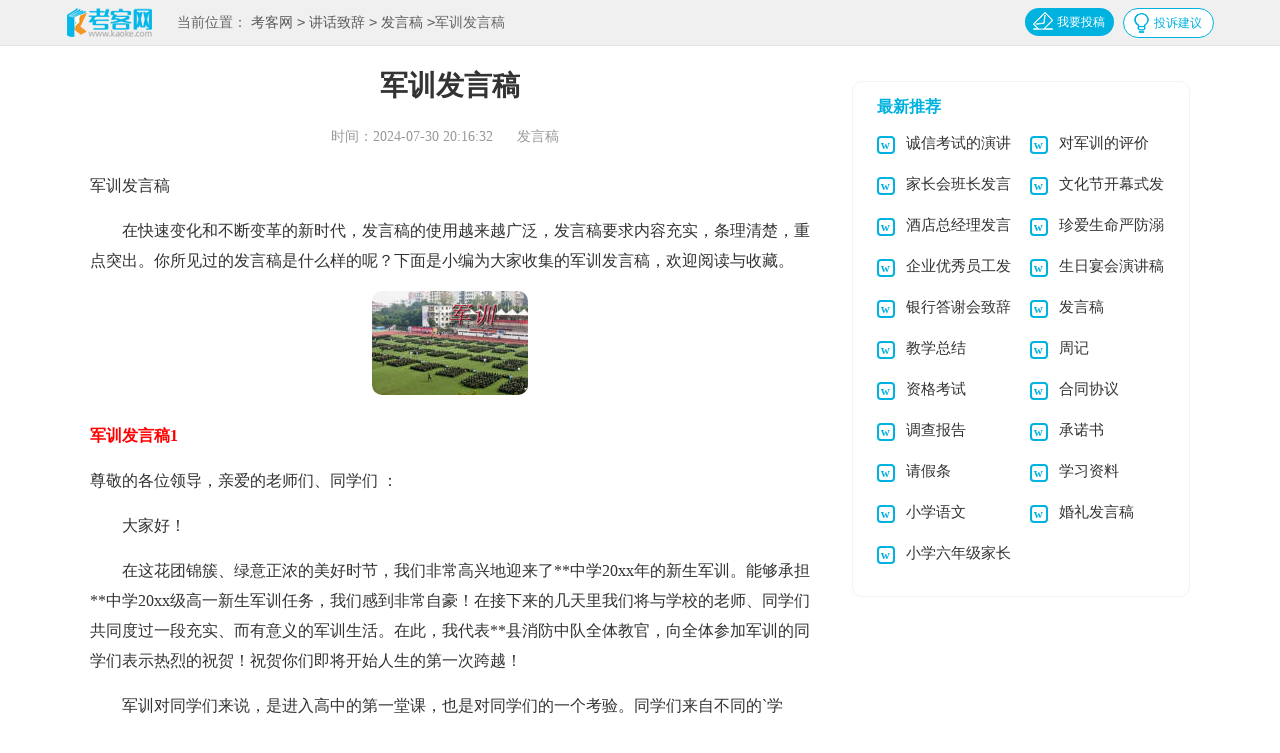

--- FILE ---
content_type: text/html
request_url: https://www.kaoke.com/jianghua/fayangao/267594.html
body_size: 25344
content:
<!DOCTYPE html>
<html>
<head>
    <meta charset="gb2312">
    <meta name="viewport" content="width=device-width, initial-scale=1.0, maximum-scale=1.0, user-scalable=no;"/>
    <meta name="apple-mobile-web-app-capable" content="yes"/>
    <meta name="format-detection" content="telephone=no">
    <title>军训发言稿</title>
    <meta name="keywords" content="军训发言稿">
    <meta name="description" content="在快速变化和不断变革的新时代，发言稿的使用越来越广泛，发言稿要求内容充实，条理清楚，重点突出。你所见过的发言稿是什么样的呢？下面是小编为大家收集的军训发言稿，欢迎阅读与收藏。军训发言稿1尊敬的各位领导">
    <link rel="stylesheet" href="https://www.kaoke.com/static/css/article.css">
    <!--[if IE]>
    <link rel="stylesheet" href="https://www.kaoke.com/static/css/article.ie.css">
    <![endif]-->
    <script type="text/javascript">
        var D=new Date(),RAND_STR=D.getUTCFullYear()+"_"+D.getUTCMonth()+"_"+D.getUTCDate()+"_"+(Math.floor(D.getUTCHours()/3));
        if ((navigator.userAgent.match(/(phone|pad|pod|mobile|ios|android|BlackBerry|MQQBrowser|JUC|Fennec|wOSBrowser|BrowserNG|WebOS|symbian|transcoder)/i))) {
            document.write('<script type="text/javascript" src="/static/js/m.js?' + RAND_STR + '"><\/script>');
        } else {
            document.write('<script type="text/javascript" src="/static/js/p.js?' + RAND_STR + '"><\/script>');
        }
    </script>
</head>
<body>
<script type="text/javascript">s("header");</script>
<div class="kk_header">
<div class="kk_header_box">
    <a href="https://www.kaoke.com/" class="logo" title="考客网"></a>
    <div class="sidebar">当前位置：<a href='https://www.kaoke.com/' title='考客网'>考客网</a><code>></code><a href='https://www.kaoke.com/jianghua/' title='讲话致辞'>讲话致辞</a><code>></code><a href='https://www.kaoke.com/jianghua/fayangao/' title='发言稿'>发言稿</a><code>></code>军训发言稿</div>
    <div class="rougao">
        <a target="_blank" href="https://www.kaoke.com/contact.html" class="jianyi" title="投诉建议">投诉建议</a>
        <a target="_blank" href="https://www.kaoke.com/usr/login.html" class="tg" title="我要投稿">我要投稿</a>
    </div>
</div>
</div>
<div class="main">
    <div class="main-left">
        <div class="article">
            <script type="text/javascript">s("title_top");</script>
            <h1 class="title">军训发言稿</h1>
            <div class="info">
                <span class="time">时间：2024-07-30 20:16:32 </span>
                <span class="sm_after_time"></span>
                <span class="source"><a target="_blank" href="https://www.kaoke.com/jianghua/fayangao/" title="发言稿">发言稿</a></span>
                <span class="source"></span>
            </div>
            <script type="text/javascript">s("content_top");</script>
            <div class="content">
                <div class="excellent_articles_box">
                    <ul>
                        
                        <li class="excellent_articles_row">
                            <a target="_blank" title="新生军训发言稿" href="https://www.ruiwen.com/word/xinshengjunxunfayangao.html">
                                <em></em>
                                <span class="excellent_title">新生军训发言稿</span>
                                <span class="excellent_star">推荐度：<i></i></span>
                            </a></li>
                        

                        <li class="excellent_articles_row">
                            <a target="_blank" title="军训教官发言稿" href="https://www.unjs.com/youwen/junxunjiaoguanfayangao.html">
                                <em></em>
                                <span class="excellent_title">军训教官发言稿</span>
                                <span class="excellent_star">推荐度：<i></i></span>
                            </a></li>
                        

                        <li class="excellent_articles_row">
                            <a target="_blank" title="军训教官发言稿" href="https://www.cnrencai.com/wenshu/junxunjiaoguanfayangao.html">
                                <em></em>
                                <span class="excellent_title">军训教官发言稿</span>
                                <span class="excellent_star">推荐度：<i></i></span>
                            </a></li>
                        

                        <li class="excellent_articles_row">
                            <a target="_blank" title="军训教官发言稿" href="https://www.ruiwen.com/word/junxunjiaoguanfayangao.html">
                                <em></em>
                                <span class="excellent_title">军训教官发言稿</span>
                                <span class="excellent_star">推荐度：<i></i></span>
                            </a></li>
                        

                        <li class="excellent_articles_row">
                            <a target="_blank" title="军训教官发言稿" href="https://www.ruiwen.com/word/junxunjiaoguanfayangao6dje.html">
                                <em></em>
                                <span class="excellent_title">军训教官发言稿</span>
                                <span class="excellent_star">推荐度：<i></i></span>
                            </a></li>
                        

                        <li class="excellent_articles_title">相关推荐</li>
                    </ul>
                </div>
                <p>军训发言稿</p>
                <p>　　在快速变化和不断变革的新时代，发言稿的使用越来越广泛，发言稿要求内容充实，条理清楚，重点突出。你所见过的发言稿是什么样的呢？下面是小编为大家收集的军训发言稿，欢迎阅读与收藏。</p><p style="text-align: center;"><img loading="lazy" src="/pic/00/lm4618.jpg" alt="军训发言稿"/></p>
<h2>军训发言稿1</h2>
<p>尊敬的各位领导，亲爱的老师们、同学们 ：</p><p>　　大家好！</p><p>　　在这花团锦簇、绿意正浓的美好时节，我们非常高兴地迎来了**中学20xx年的新生军训。能够承担**中学20xx级高一新生军训任务，我们感到非常自豪！在接下来的几天里我们将与学校的老师、同学们共同度过一段充实、而有意义的军训生活。在此，我代表**县消防中队全体教官，向全体参加军训的同学们表示热烈的祝贺！祝贺你们即将开始人生的第一次跨越！</p><p>　　军训对同学们来说，是进入高中的第一堂课，也是对同学们的一个考验。同学们来自不同的`学校、来自不同的地方，但自从穿上绿军装的时候，就已经把自己的人生追求与祖国的命运紧紧地连在了一起，因为我们肩负起了共同的神圣的历史使命——保卫祖国，振兴中华。既然选择了军训，我们就应该勇敢地锤炼自己、不畏艰难、磨炼坚强的意志。</p><p>　　同学们，军训很苦，苦的让人不愿意坚持，但军训又很甜，它可以增强我们的体魄，升华我们的情感，提升我们的思想境界，为此我对同学们提出三点要求：</p><p>　　一、要求同学们要把自己当作一名真正的军人，严格要求自己，继承和发扬不怕苦、不怕累，艰苦奋斗的精神，克服困难，努力拼搏，圆满完成军训任务。</p><p>　　二、希望同学们在接下来的军训当中，学会关心集体，关爱他人，建立深厚的战友情，同学情，增强班级荣誉感。</p><p>　　三、希望同学们每天训练后要认真总结，及时深化心灵深处的精神力量，使之成为将来生活、学习和工作所需的宝贵财富。</p><p>　　同时，我们教官也要一切从自我做起，以良好的军人形象带领大家，以过硬的军事本领引导大家，让同学们通过这次军训有所启迪，提高政治思想觉悟，增强集体主义精神和组织纪律观念，磨炼意志，培养吃苦耐劳的精神，增强国防观念。我们要认真履行一名教官应尽的职责，发扬不怕苦、不怕累的精神，以身作则，给同学们做好榜样，并让大家掌握一定的军事知识和技能、养成雷厉风行的军人作风和高尚的道德情操。</p><p>　　最后，希望同学们在军训过程中，以实际行动交出自己学习过程中的第一份满意的答卷，以崭新的精神面貌去迎接繁忙而又充满激情的下一阶段的学习和生活！</p><p>　　最后祝**中学2**级新生学习进步，学业有成！预祝军训圆满成功！</p><h2>军训发言稿2</h2>
<p>尊敬的领导、教官、老师、同学们：</p><p>　　大家好！</p><p>　　我是XXx班的XXx。短暂的十五天军训生活即将结束，请允许我代表全体同学向冒高温、战酷暑，悉心指导我们的全体教官们表示崇高的敬意，谢谢你们！同时感谢学院给我们这次军训的机会！</p><p>　　十五天的军训生活，既苦又累，但更多的是欢乐和生命的体验，学到从课本大学不到的知识。我们的.脸晒黑了，人瘦了，但精神饱满了，而且我们集合迅速，纪律严明，动作规范了，身体强壮了。</p><p>　　说句心里话，军训很苦很累。从学站军姿到队列队形的训练，一次训练下来，我们的两条腿除了有酸疼、酥麻的感觉外，几乎没有任何其它感觉了，记得训练的第一天晚上，同学们还是叫苦连天，可第二天清早，却又一个个精神奕奕地站在了训练场上。是啊，这点苦，这点累又怎么能遮掩得了我们对军旅生活的好奇心呢？</p><p>　　这十五天的军训生活，使我们领悟了很多的道理。领悟到听懂与会做是两回事，要会做，必须要反复揣摩，不断练习。认识到纪律是成功的保证。认识到坚持方能成功，认识到团结协作、互帮互学是搞好一个集体的重要保证。这些道理的领悟，不仅对我们初中三年的学习生活，也对我们今后整个人生，都有着举足轻重的作用。</p><p>　　通过这十五天的军训生活，也使我们新同学初步了解了新环境，较快地完成了由小学生到初中生的转变，初步了解了学校老师的学识和风采。</p><p>　　“一周军训，走好三年”，今后我们要更加努力学习，不辜负学校领导和老师们对我们的期望。最后，让我们再次以热烈的掌声对领导、教官、老师们表示衷心的感谢和崇高的敬意！我的发言完毕，谢谢大家！</p><h2>军训发言稿3</h2>
<p>尊敬的各位领导、教官，敬爱的老师们、亲爱的同学们：</p><p>　　大家好！</p><p>　　在这丰收的金秋时节，我们怀着美好的憧憬和渴望，来到了诗意、人文的东方红中学。紧张、愉快的学习生活即将开始，我们首先迎来充满了新奇与挑战的军训生活。和每位同学一样，我们仰望军人，渴望有健康的体魄和良好的心理素质，渴望有锻炼克服困难的勇气和决心。</p><p>　　“宝剑锋从磨砺出，梅花香自苦寒来”。虽然军训期间艰苦是必不可少的，但是却能培养我们的爱国精神，增强国防理念。，赋予我们坚强的意志和顽强拼搏的精神，使我们在严峻的.考验中走向新的成功。</p><p>　　在未来几天的军训生活中，我们一定会做到，听从指挥，磨炼意志，克服困难。挑战自我。圆满完成每一项任务，并把从军训中获得的吃苦精神，组织观念带到日后的学习和生活中去。</p><p>　　最后，请允许我代表全体学员预祝本次军训取得圆满成功！</p><p>　　谢谢大家！</p><h2>军训发言稿4</h2>
<p>　　今天是我们军训的第四天了。这次军训是一次很好地磨练意志和锻炼身体的机会。我深深地体会到要真是做一名合格的军人是多么的不容易我们不光要有坚定的信念，还要有勇气和斗志，雷厉风行的作风和英勇的气概。这次入学教育虽然很苦也很累，但是它促使我们在方方面得到了提高，让我们端正了思想，树立了不怕苦、不怕累的人生观。磨练了我们的意志力与忍耐力，使我们稚嫩的思想变成熟。弱不禁风得更加强壮。</p><p>　　很快我们就要在新的环境下学习和生活了。中学时人生中的一个转折点，才问了才能步步登高。因此，我们必须要打好一个坚实的基础。中学和小学有着不同的教育模式和方法。小学是带领式学习。而中学则是自力式学习。科目的增多，难度的加大，无疑是摆在我们面前的实际困难。而怎样去克服这些困难，很自然的我们就结和军训给我们带来的感悟；军人是勇猛无畏的，是冲锋献阵果敢顽强的。我们要向他们学习，勇于挑战自我，勤奋好学，奋勇争先。面对学习上的各种困难和压力，我们要用军人的作风和意志去面对。百战成勇士，苦练才能出精兵。我们要刻苦学习，不要被困难吓倒，拿破仑曾说过：“最困难的时候也就是我们离成功不远的'时候。”我们要看到光明，要看到希望。常言道：“有志者事竟成”我们要通过自身的努力，发扬锲而不舍，奋发图强的精神。不断开阔思路，虚心向人请教，树雄心立壮志勇克难关。</p><p>　　在这个竞争激烈的时代里，在这个需要人才的时代里，只有刻苦学习才是唯一的出路，才可以融入时代的潮流。</p><p style="text-align: right;">　　北京市第五十中学 初一：贾思媛</p><h2>军训发言稿5</h2>
<p>各位学长评委，同学：</p><p>　　大家晚上好！</p><p>　　今天我要演讲的题目是《向前对正.》。</p><p>　　军训已经过去，可时常在我的耳边回想起教官的那句：“向前对正！”</p><p>　　对于军训，我有太多太多的感想，多到几乎不能用文字表达。 有人说军训是酸甜苦辣的结合；也有人说，军训是对身体的折磨。而我想说：军训就是一块磨刀石，而我们，就是待磨得刀，军训之后，我相信，每一把刀都会更加锋利，更加闪闪发亮。正如临行前妈妈告诉我的:“如果你能把军训挺过去了，那我相信，再大的困难你也能克服！。”</p><p>　　军训教会我的太多太多，比如怎么去珍惜，怎么去尊重，怎么去生活，更重要的是，怎么去坚持！</p><p>　　在军训中，我们坐着的时候，我们通常想躺着，而站着的时候，有通常想坐着，可当单脚站立时，我们又渴望双脚着地了。可我们为什么不学会知足一点呢？在站着的时候，想想单脚站着时的痛苦，那么站着不就变舒服了？而坐着的时候，为什么不想想站着时候的累？那样比起来，坐着岂不就是享受了？所以，只要我们学会珍惜现在的，就会更轻松快乐，而这些都是军训教给我的。 我想，在军训之前，我们之中的很多人都要求过别人尊重你吧？而这个“别人”所指的，有可能是父母，老师或者朋友，可是，我们是否去想过怎样去尊重别人呢？在军训之后，我们知道，别</p><p>　　人在对你讲话的时候，你不认真听，那是对别人的不尊重，别人很严肃的处理事情的时候，而你并不严肃对待，也是对别人的一种不尊重。这种不尊重在生活中有太多太多。而更重要的并不是这个。而是军训让我们明白了，在要求别人尊重自己之前，我们必须先学会怎么去尊重别人。</p><p>　　军训磨练了我们的`意志，让我们彻底的体会到了“只要功夫深，铁杵磨成针。”就如站军姿的时候，在不舒服也不能动，再痒也不能抓，度秒如日，而当教官叫我们停的时候，我们才发现，原来自己是可以坚持的。于是，在心中暗下决心：从今天起，坚持到底，绝不偷懒！</p><p>　　同学们，虽然身体上的军训已经结束，但是我们将面临的是思四年的精神军训，直只要我们大胆向前看，向前对正，那么一切都不再是问题，一切的问题都会迎刃而解，路就在我们脚下，梦就在我们心中。今天，就让我们迎着猎猎的秋风，踏着铿锵的鼓点，勇敢的投入到我们新的军训行列中来吧！请记住，汗水过后，苦累之后，我们一定会如一只笑傲苍穹的雄鹰，振翅于曲园的碧海蓝天，青山白云！请记住~向前对正！</p><p>　　最后，预祝同学们在军训中取得好成绩，预祝我们军训工作圆满成功。</p><h2>军训发言稿6</h2>
<p>　　各位领导、教师、亲爱的同学们：</p><p>　　大家上午好!能够承担钟山县职业中学新生军训任务，我们感到非常高兴!在接下来的几天里我们将与学校的老师、同学们共同度过一段充实、而有意义的军训生活。借此机会，我代表钟山消防大队的全体官兵向全体参训同学表示热烈的祝贺。</p><p>　　同学们，开展军事训练，是学生接受国防教育的一门必修课程，是学校全面贯彻教育方针、全面实施素质教育的`一项重要举措，是增强学生体质、强化纪律观念、培养优良作风、锤练顽强意志的一贯作法。军训是锻炼毅力、磨练意志的好机会，是学习军事常识的好机会，是培养团队精神的好机会，是接受考验、超越自我的好机会。通过军训，加强组织纪律性的培养，加强锻炼，促进青少年自身健康成长，使大家能在未来激烈的竞争中立于不败之地。</p><p>　　在这里，我希望所有教官要雷厉风行，严格要求，指导传授到位，口令指挥到位，人格影响到位，要发挥人民军队的优良本色，用良好的品质，作风影响学生，圆满完成训练任务。</p><p>　　同时希望参训的学生们，以饱满的精神，昂扬的斗志，参加训练，切实在思想品质，意志能力，队列知识上有所提高，参加训练有所收获。</p><p>　　最后祝钟山县职业中学新生军训取得圆满成功。</p><p>　　谢谢!</p><h2>军训发言稿7</h2>
<p>各位参训教官、老师们、同学们：</p><p>　　今天我们在这里隆重举行新生军训结营仪式，一周来，同学们训练步伐整齐、军姿飒爽、口号响亮，展示了你们的魅力与风采，体现出你们的精神风貌。这些成绩的取得是全体参训教官严格训练的结果，在此，我代表学校向出色完成军训工作的教官致以崇高的敬意和衷心的感谢，同时向圆满完成军训任务的全体同学表示热烈地祝贺!</p><p>　　为了顺利完成这次军训任务，县武装部及部队领导高度重视，克服种种困难，对军训工作进行了周密计划，认真部署，对参训的教官严格挑选，为军训工作的顺利开展和圆满成功奠定了坚实的基础。在军训中，全体教官充分发扬了人民子弟兵的优良传统和作风，他们按照军训计划精心组织，大胆管理，严格要求，率先垂范，以饱满的政治热情，严谨细致的工作作风，一往无前的军人品质影响并带动着同学们，使同学们在潜移默化中受到了良好的教育。每天高强度的训练，使许多教官嗓子喊痛了，喊哑了，但为了保证军训的进度和质量，教官们依旧活跃在军训的运动场上，精心组织同学进行严格的训练，确保了今年军事训练的圆满成功。短短一周军训，1723位同学在军训教官的指导下，严格按部队条令条例要求进行了刻苦训练，顺利完成了军训科目，圆满完成了任务，取得军训和思想作风建设的双丰收，展现出实验中学学生崭新的精神风貌!</p><p>　　我校历来重视新生军训工作，一直把它作为新生入学的第一堂必修课，它是同学们学会合作、学会做事、学会做人、学会学习的第一步。军训不仅增强了同学们的国防知识和国防意识，培养了同学们的团队精神，也锤炼了大家吃苦耐劳、坚韧不拔的意志;军训是同学们入学后交上的第一份优秀的答卷，也是一笔前所未有、终生受益的精神财富。</p><p>　　通过军训，同学们学习和掌握了有关的.国防知识和技能，增强了国防意识。大多数同学第一次穿上了军装，真切地感受到作为军人的深刻内涵和神圣职责。通过军训，同学们大大增强了国家意识、国防意识、民族意识，增强了祖国安危在我心中，天下兴亡、匹夫有责的责任感和使命感;认识到不仅要认真学习，担负起建设祖国的重任，还要努力拼搏，肩负起保卫祖国的重任。</p><p>　　通过军训，同学们还树立了自主、自立、自强、自信观念，竞争观念，时间和效益观念，拼搏和进取观念，经受住了身体和心理的考验。军训，不仅磨练了同学们的坚强意志，也培养了同学们的良好作风。在教官的言传身教下，同学们通过自身的磨炼逐渐懂得了如何面对困难，如何克服困难，如何用坚韧不拔的意志来支配自己的行动，达到预期的目标。我们欣喜地看到：广大同学不论是在骄阳烈日下，还是在秋风细雨中，总是迈着矫健的步伐，喊着响亮的口号，在摸爬滚打、汗流浃背中锤炼自己的意志，精益求精地做好每一个动作，克服每一道难关，许多同学轻伤不下火线，坚持训练到底，在风雨中、在灼人的阳光下，锻炼出一大批优秀的“小战士”。#等同学，在训练中扭伤了脚，但他们仍然咬紧牙关，坚持训练，发扬出轻伤不下火线精神;#同学体质虚弱，但从不落后，他们都以顽强的意志战胜病痛，以军人的毅力投入到训练当中。像这样的表现在军训中随处可见，你们充分展现出我校学生良好的精神风貌。</p><p>　　同学们，一周是短暂的，一周是辛苦的，一周更是丰硕的。“阳光总在风雨后”，短短一周的军训培养了你们文明礼貌，吃苦耐劳，坚韧不拔，敢于拼搏的内在品质和外在仪表风度。同学们真正做到了“流血流汗不流泪，掉皮掉肉不掉队。”你们没有辜负学校对你们的期望。本次军训活动即将结束了，而我们全体学员的初中生活才刚刚开始，俗话说：良好的开端是成功的一半，播下良好的习惯，收获的将是美满的人生。我希望全体学员在今后的学习、生活中，要保持军训中形成和表现出的坚韧不拔的意志、坚不可摧的作风、勇往直前的英雄气概和团结互助的精神，保持高度的组织纪律性，认真学好科学文化知识，全面提高自身素质，逐步成长为祖国的栋梁、时代的骄子!</p><p>　　最后，祝教官、老师们身体健康、工作顺利，祝同学们学习进步。</p><h2>军训发言稿8</h2>
<p>各位教官、各位老师、同学们：</p><p>　　大家好！历时三天的七年级学生军体训练即将圆满结束。在这三天的军训生活中，在各位教官的严格要求下，在教育处和班主任老师的亲切关怀下，全体军训学生戒骄戒躁，克服各种困难，发扬了“特别能吃苦，特别能忍耐，特别能战斗”的军人作风，顺利完成了军训任务。在此，我谨代表学校行政和全体师生，向承担我校七年级新生军训任务的各位教官表示崇高的致意和衷心的感谢！各位教官，你们辛苦了！</p><p>　　虽然只是短短的三天军训，但各位教官严格要求自己，一丝不苟，使我校全体参训学生的精神面貌、意志品质和组织纪律性在很短的时候内有了质的提高和飞跃，达到了我们预期的目的。在操场上他们是严厉的.军人，在生活中，他们又是我们真挚的朋友，十分关心和爱护我们每一位参训学生，从思想上、生活上帮助我们每一位同学。更重要的是，从各位教官的身上，全体学生还亲身感受到了新时期最可爱的人------人民战士最可贵的品质！正如有些同学说的：自幼只知道军人伟大，崇拜军人，通过军训才知道军人的伟大来之不易，是用辛勤和汗水，甚至用鲜血，用无私的奉献换来的。正因为有了他们，我们的国防才能如此的巩固，我们的社会才拥有和平的蓝天，我们要向他们学习。</p><p>　　在短短的三天军训生活中，同学们不怕苦，不怕累，克服了个人的种种困难和问题，坚持严格、认真的训练，表现出了良好的精神面貌和意志品质，在自身的意志品质、组织纪律性和军事素质得到质的飞跃的同时，最重要的是思想和精神得到了升华！通过队列训练，同学们一方面领略了兵营的氛围，感受了军人的风采，拥有了军人的情怀，掌握了基本的军事知识和技能，另一方面也激发了爱国主义热情，增强了国防观念和组织纪律性，还锻炼了体魄、磨练了意志，增进了同学们之间的互助友爱精神，还增进了师生之间的了解和情感的沟通，较快地形成了一种积极向上的良好班风和班级凝聚力。我相信，此次军训的经历是你们终生难忘的，此次军训的收获是你们终生受用的！</p><p>　　最后，我提议让我们用热烈的掌声再次感谢各位教官几天来的辛苦而卓有成效的工作！</p><h2>军训发言稿9</h2>
<p>尊敬的部队首长、教官，学校领导、老师们、亲爱的同学们：</p><p>　　你们好！</p><p>　　我是来自高一（5）班的某某。首先，请允许我代表某某中学某某级所有受训学生，向即将与我们共度军训时光、为我们的训练付出巨大辛苦的教官们致以崇高的敬意和深深的感谢！</p><p>　　我们是带着激动、带着自豪，带着家长的殷切希某某，更是带着我们对美好理想的憧憬和渴某某，来到向往已久的某某中学就读。我们将在这片教学质量一流、教学环境幽雅的校园里生活三年。在这三年中，需要我们有健康的身体，良好的心理素质和克服各种困难的勇气和决心。学校在开学初就组织开展这次军训活动，不仅仅是为了提高我们的体质，更是为了培养我们坚忍不拔的意志、百折不挠的精神、宽广博爱的胸怀和艰苦奋斗的作风。这些优秀品质，对我们以后的学习生活乃至一生都会产生积极的影响。</p><p>　　我们作为某某中学某某级高一新生，有幸参加这次军训，是学校和部队领导以及教官、老师对我们的关心和爱护！我们深深地感到：军训，是磨炼意志的练兵场，更是充满挑战的大擂台。为了使本次军训工作能圆满成功，我们会努力做到：</p><p>　　１、服从命令，听从指挥。服从命令，是军人的天职。在军训中，我们要充分发扬“流血流汗不流泪，掉皮掉肉不掉队”的精神，无论多苦、多累，无论是风吹还是雨打，我们决不退却，一切行动听从指挥。</p><p>　　２、苦练基本功，磨炼意志。军训时间虽短，可是军人的作风，军人的意志和军人的品格是我们永远也学不完的，我们一定会珍惜这次短短的军训时间，虚心向教官们学习，苦练基本功，磨炼自己的意志，塑造自己优良的品格，为今后的学习和生活打下良好的思想基础。</p><p>　　３、巩固军训成果。军训生活虽短，但我们相信这短短的几天军训必将在我们人生的'里程中留下难以磨灭的记忆，我们一定会把军训中形成的良好习惯，学到的好思想、好作风，继续发扬下去，贯彻到我们的整个人生。</p><p>　　同学们：路，就在我们的脚下；梦，就在我们的心中。同学们，今天，就让我们迎着猎猎的秋风，踏着铿镪的鼓点，勇敢地投入到军训的行列中来吧。请记住，同学们，汗水过后，苦累过后，我们一定会如一只笑傲苍穹的雄鹰，振翅于某某中学的蓝天碧海、青山白云！</p><p>　　最后，预祝我们这次军训圆满成功！</p><h2>军训发言稿10</h2>
<p>尊敬的领导、教官、老师们、亲爱的同学们：</p><p>　　美好的小学时光似流水般悄无声息地流过，经过了一个慵懒的假期，伴随着秋风的洗礼、瓜果的飘香，我们齐聚在这里，齐聚在这个充满爱的港湾与梦想起航的地方----济宁外国语学校。</p><p>　　记得刚来报到的那一天，懵懵懂懂的我不知道将要在这里学到什么，收获到什么，踏进校门，处处感受着校园文化的气息，我不禁感到兴奋与丝丝说不出的甜蜜。在这里，遇到了和蔼可亲的老师和热情活泼的同学，使我很快忘记了陌生与不安。</p><p>　　在所有同学的期待中，军训开始了。起初，好奇的我们认为军训是有趣的，是令人向往的'，但没过多久，我们就感受到了军训所带给我们的是累和枯燥，“稍息、立正、向右看齐，1.2.3报数，”教官不厌其烦的一遍遍重复着口令，而我们也从新奇中尝到了吃苦的滋味。骄阳似火，我们面对面专注地站军姿，大颗大颗的汗珠浸满了我们的脸上、衣帽，在教官的教导与鼓励下，我们坚持了，我们用顽强的意志支撑住了；烈日炎炎，动摇着我们的信心，但一个个刚毅又端庄的面容，无疑不展现了我们克服困难的决心啊！当口渴难忍时，喝上学校为我们准备的清凉绿豆水，即使累，涌满的也是感动。因为我们明白，不经历风雨，怎能见彩虹。军训，作为初一新生的一堂必修课，就是锻炼自己、磨练自己、升华自己的一次机会！这坚持不懈的力量，为军训谱写出一曲顽强拼搏的凯歌！</p><p>　　军训在整齐的步伐中、在教官的严格要求中、在全体同学的刻苦训练中结束了，她将铭刻在我们成长的记忆中，成为我们成长中的宝贵财富。</p><p>　　通过这次军训，我们会更加严格要求自己，增强纪律性，与同学们团结合作，克服困难，铸就钢铁般的意志。我们深知，雏鹰想要搏击苍穹，就要为理想而去尝试飞翔！</p><p>　　同学们，加油吧！为着不凡的未来，让我们携起手来，绽放青春与活力，创造属于我们自己的一片新天地！</p><p>　　我的发言到此结束。谢谢！</p><h2>军训发言稿11</h2>
<p>各位领导、教官、老师、同学们：</p><p>　　大家好！</p><p>　　骄阳如火，酷暑如歌，为期10天的军训生活即将拉下帷幕。在这10天时间里，我们20xx级的新生体验了艰苦的军人生活，接受了严格的纪律教育，从队列训练到内务整理，从早晨锻炼到就餐就寝，严格的生活规范，严明的纪律训练，使同学们初步学习了解放军战士严守纪律、一切行动听指挥的优良作风。为此，我谨代表20xx级全体师生对为我校军训付出智慧与汗水的领导、教官、老师们由衷的说一声辛苦，道一声感谢！</p><p>　　作为本次军训的见证者，我最想表达我情感的是两个词汇便是：感动、感悟！</p><p>　　首先，我为66417部队领导和教官们所感动。为了支持我们把军训工作搞好，66417部队为我们选派了精兵强将作为教官。几天以来，教官们按照军训营的统一要求，严格按纲施训，尽职尽责，以坚定的政治信念、出色的组织能力、严明的组织纪律和过硬的军事素质，展示了人民子弟兵文明之师、威武之师的良好形象，教育了刚刚跨入校门的莘莘学子。在训练中，教官们言传身教，教得认真、细致、耐心，对每一个动作都一丝不苟地做好示范，不厌其烦地指导、纠正，与同学们建立了深厚的友谊和融洽的军学关系，受到了同学和老师们的称赞和爱戴，成为全体新同学学习的榜样。</p><p>　　另外我为我们学校的'领导班子所感动，为了把这一次军训搞好，学校领导精心组织策划，安排教官们的住宿，就餐，为教官们准备应急药品，而且校领导多次亲临军训现场，慰问教官、老师，他们的关注从来没有离开过我们。当然，这感动中，我们的班主任群体是不可或缺的。这次新生班共有七位班主任老师，这是一个团结的积极向上的集体，在军训期间，他们克服种种困难，从早晨到晚上、从生活到训练、从口头到心里从来没有离开过自己的学生，学生病了，最关心他们的是班主任，学生受伤了最担心最心疼他们的也是班主任，因为我们的班主任只有一个想法，既然学生来到了自己的班级里，那么作为班主任就应该给予他们父母般的关爱。</p><p>　　其实我们最为感动的是这次军训的主体，我们20xx级全体新生。这其中给我们老师、教官留下特别深刻印象的有很多，有的学生脚崴了，抹点红药水接着练，有的学生膝盖摔破了，贴块创可贴接着上，有的同学身体素质较差，有的中暑了，教官让他们休息，可他们二话不说坚持站在了队伍中，像这样在军训中严格要求自己，不怕苦不怕累的例子还有好多，我就不一一列举了，在此我想和学生们说，孩子们，古人云：“勇者不惧”。你们无惧无畏的精神感动了我。</p><p>　　此外，我更想说的是：“智者不惑”。作为一名教师，我们更注重学生的求知悟道。所以，这次军训，我更想与同学们说一说我的感悟。</p><p>　　同学们，当军训结束时，我们仔细回忆起这一次军训生活，我们应该真切地感受到：学校的领导虽然事务繁忙，但他们从来没有放松对你们成长的关注；学校的老师虽然非常的严厉，但他们却有着如同父母般的关爱；因为我们知道，这是我们的职责。既然是职责所在，修己安人，所以老师们从不抱怨，更不会懈怠。今天欢迎你们成为宣化职业技术学校的一名学生，我们将以我们的敬业与尽职，我们的勤劳与智慧，为你们的成长搭建更为宽广的舞台！</p><p>　　是的，军训结束了，我们有着太多的感动，有着太多的感悟。勇者无惧，因为我们曾经拼搏过；智者无惑，因为我们曾经思考过；行者无疆，因为我们还要为自己的成长继续努力，就让我们以军训为起点，扬帆起航！谢谢大家！</p><h2>军训发言稿12</h2>
<p>尊敬的各位领导、老师、亲爱的同学们：</p><p>　　大家好!很高兴能遇到你们，同样很高兴能和大家一起度过接下来的五天军训生活。大家都知道军训是一种特殊的教育形式，在全面推进素质教育、促进学生健康成长方面，具有其他教育不可替代的作用;也是同学们初中生活必修的一课。为了圆满完成这次军训任务，让同学们度过一个难忘的军训生活，我代表我们全体教官特表决心如下：</p><p>　　一、一切从自我做起，以良好的军人形象带领大家，以过硬的军事本领引导大家，让同学们通过这次军训有所启迪，提高政治思想觉悟，增强集体主义精神和组织纪律观念，磨炼意志，培养吃苦耐劳的精神，增强国防观念。</p><p>　　二、认真履行一名教官应尽的职责，发扬不怕苦、不怕累的精神，以身作则，给同学们做好榜样，并让大家掌握一定的.军事知识和技能、养成雷厉风行的军人作风和高尚的道德情操。</p><p>　　三、以主人翁的姿态和同学们一起，坚决执行各项规章制度，紧张有序地度过五天的军训生活。</p><p>　　四、以兄长之情关心爱护大家，尽力给大家营造良好的训练和生活氛围，想同学之所想，帮同学之所需，解同学之所难，为同学们的军训提供一切有利条件。</p><h2>军训发言稿13</h2>
<p>尊敬的教官、老师、同学们：</p><p>　　大家好！</p><p>　　为期5天的军训即将结束，在此，我代表全体同学，向各位教官、各位老师致以崇高的敬意和衷心的感谢！</p><p>　　5天的军训，我们抱怨过，我们哭过，可是，我们没有人真正的退缩，没有当逃兵，我身边有不少同学带病坚持参加军训，直到突然倒下，我们一样觉得这是我们的坚持和胜利。</p><p>　　军训确实很苦很累，但她更像一条鞭子，时刻鞭策着我们前进；军训又像一把尺子，时刻规范着我们的行为；军训更像一盆火炬，时刻照耀着我们的前方。军训，让同学们普遍增强了体质，磨练了意志，培养了团结协作的精神，形成了良好的纪律观念，增进了彼此之间的了解和沟通。</p><p>　　军训虽然结束了，但它留给我们的是永远美好的回忆，是严格的组织纪律性和不怕苦不怕累的作风，是坚强的意志和不断追求、勇往直前的精神，是强烈的爱国心和报效祖国的理想。我们一定会珍惜这次军训的经历，铭记所学到的知识和做人的道理，用心去感受军人的爱国之情，并见之于行，在今后的学习实践中，互相帮助、团结友爱，关心集体。在此，我们保证：把在军训期间养成的.良好品德和作风带到我们今后的学习中去，高标准、严要求，刻苦学习，遵纪守信，自强不息，做一名优秀的东中学子！</p><p>　　最后，我代表全体参训学生对一直关心、支持我们军训的领导和老师们表示衷心的感谢！对负责本次军训的各位教官表示深深的敬意和诚挚的谢意！谢谢大家！</p><h2>军训发言稿14</h2>
<p>　　生活在这个时代的我们，都是在温室里长大的花朵，在蜜罐里泡大的“皇帝”、“公主”，从不知道“苦”的含义。现在，我才知道，原来，我们的生活是如此幸福。但对于这一切我是从何感受到的呢？</p><p>　　八月的天气十分炎热，知了不停地在树上叫，令人烦躁。放个暑假，应该舒舒服服的呆在家里的，可偏偏进入中学大门前的'“门槛”军训又偏偏降临。</p><p>　　我们最先练习的是站军姿，抬头、挺胸、两眼平视前方，两只脚呈60度……虽然是站在树荫下训练，可还是热的满头大汗。一股股热浪不断涌来，没有丝毫的凉意，大家的衣服都被汗水浸湿了。</p><p>　　下午我们练习的是原地踏步，教官要求我们必须先踏左脚，不可以弄错，而且脚要抬高。为了让动作更标准，教官还特意用了十几分钟，让我们一个动作一个动作地练。我们长时间抬起一只脚，很难掌握平衡，同学们都东倒西歪的。</p><p>　　第一天的训练让人腰酸背疼，大家都暗自叫苦连天，一天下来一个个都面无表情。可是谁也没有放弃，第二天的军训都准时到达。</p><p>　　第二天的军训如期而至，因为昨天我们练得并不是很好，所以教官便让我们站在阳光下训练。虽说是早晨，可也热的让人透不过气来。操场上毒日的煎熬，热气不断地从地里往上透；脚跟因为不断踏步，站军姿而弄得生疼，脚板又酸又疼。我有点想打退堂鼓，但我仍撑了下来。</p><p>　　这五天的军训虽然很苦，很累，但这些哭和累，是成长的催化剂，是在磨练我们橡树一样坚挺向上，不屈不饶。正所谓人生苦短，年轻时吃点苦，受点累算什么。俗话说：不经一番寒刺骨，哪得梅花扑鼻香？军训，它教会我们今后该怎样面对人生的挫折，教会了我们一种宝贵的精神坚持！</p><h2>军训发言稿15</h2>
<p>各位教官、教师们、同学们：</p><p>　　上午好！</p><p>　　当耕耘为耕种而繁忙的时分，当耕种为收成而神往的时分，当收成为丰盈而喝彩的时分，新的一个学期便挟裹着满心的高兴悄但是至。</p><p>　　今日，咱们盛大举办益师艺术实验校园军训动员大会。首要，让我向走运走进益师校园的优异学子表明火热的欢迎！向勤劳作业的整体教职员工表明诚挚的敬意！向前来参与军训的教官们表明诚心的感谢！</p><p>　　教师、同学们，益师艺术实验校园建校十多年来，一步一个脚印，一年一个台阶，获得了令人瞩意图成果，是一年享有盛誉、当之无愧的优质校园。这儿，生气勃勃、生机盎然、师资精巧、人才济济。在这儿作业，可以大显神通、创业建功！在这儿学习，可以锋芒毕露、前程锦绣！</p><p>　　同学们，初中阶段是人生最夸姣的时期，又是人生进程中非常要害的重要阶段。要习惯初中日子，完结夸姣抱负，除了热情满怀，除了精力抖擞，咱们理应考虑芳华与人生的含义，思索职责与使命的内在，尽力让自己成为一个优异的初中学生。</p><p><strong>　　一、建立抱负，立志成才</strong></p><p>　　进入初中，你就应该从头审视自己的志趣。人生的画卷在益师打开，是一件无与伦比的美好作业。这儿充溢了才华横溢而又热情汹涌的心灵。挑选益师，就注定了不一般的人生。而这儿浸透才智的教师，这儿充溢特性的同学，这儿调和宽松的环境——仅仅为你的成功供给了或许，不要盼望能靠着“益师”的大树纳凉，你要有一颗永久向上、不甘平凡的心，做一个兢兢业业、志存高远的`人。紧记“有志者事意成”的教导，爱惜最为宝贵的芳华，在教师的指导下，建立远大的抱负，清晰斗争的方针，重视道德训练，养成杰出习气，吃苦学习，立志成才。</p><p><strong>　　二、崇尚文明，学会做人</strong></p><p>　　现代社会是崇尚调和、文明的社会，同学们应该成为崇尚文明的模范。你要知道，你便是文明的使者、益师的手刺。手刺上写着“高远的寻求”、“典雅的气质”和“高中的魂灵”。她不在乎表面的精巧，却需求用你的心灵和举动来铸成。三年的历练，假如你可以从小事做起，从本身做起，从爱卫生做起，从讲文明做起；假如你可以诚笃守信、遵纪守法、严于律己、宽以待人；假如你可以联合互助，相互协作，自强不息，寻求杰出；假如你可以学会生计日子，学会做人干事，心里强壮，表面儒雅；你将具有这张永不褪色的“益师”手刺。</p><p><strong>　　三、全面开展，打好根底</strong></p><p>　　学习是一种沉着的日子和全面的生长，而绝不只仅是啃书、做试题，也不只仅是试卷上的高分。你要学会关怀、学会感恩，学会担任社会职责，奠定杰出的道德根底；你要学着做一个长于考虑、对学习满怀爱好和决计的人，要学会协作、学会独立、学会探究，奠定坚实的学力根底；你要有质疑的情绪和科学的批评精力，做到不唯书，不唯师，奠定立异的根底；你要尽力做自己身体和心思的主人，学会健身和健心，奠定身心的根底。</p><p>　　军训便是一次培育归纳本质、前进实践才能的大好时机。咱们期望经过军训，培育学生健康的体魄、刚强的毅力、执着的寻求、知难而进的勇气和永不言败的斗志，使同学们的安排纪律观念得到加强，实践才能与思维本质得以前进，使班级的团队知道与凝集力得到了进步。因而，我期望同学们仔细上好军训每一课，为初中日子打下坚实的根底。</p><p>　　新学期、新期望。我信赖，经过全校师生的共同尽力，不断打败自己，逾越自己，掌握好每一个今日，英勇地走向明日，咱们就必定能走向成功，走向夸姣未来！</p><p>　　最终，祝教师们：作业上热情满怀，日子中夸姣永久！</p><p>　　祝同学们：身心健康，学业有成！</p><p>　　祝教官们：作业高兴，万事如意！</p><script>s("content_relate");</script><p>【军训发言稿】相关文章：</p><p><a target="_blank" href="https://www.kaoke.com/jianghua/fayangao/316243.html" title="军训发言稿">军训发言稿</a><span>11-11</span></p><p><a target="_blank" href="https://www.kaoke.com/zuowen/riji/255503.html" title="军训日记">军训日记</a><span>02-03</span></p><p><a target="_blank" href="https://www.kaoke.com/jianghua/yanjianggao/299827.html" title="新生军训校长发言稿">新生军训校长发言稿</a><span>02-26</span></p><p><a target="_blank" href="https://www.kaoke.com/jianghua/yanjianggao/316260.html" title="军训教官代表发言稿">军训教官代表发言稿</a><span>11-11</span></p><p><a target="_blank" href="https://www.kaoke.com/jianghua/yanjianggao/304861.html" title="军训开幕学生发言稿">军训开幕学生发言稿</a><span>05-26</span></p><p><a target="_blank" href="https://www.kaoke.com/zuowen/riji/310858.html" title="学生军训日记">学生军训日记</a><span>07-30</span></p><p><a target="_blank" href="https://www.kaoke.com/kaoshi/xiaoshengchu/305284.html" title="小升初军训心得">小升初军训心得</a><span>05-30</span></p><p><a target="_blank" href="https://www.kaoke.com/zuowen/riji/257288.html" title="军训日记范文">军训日记范文</a><span>02-11</span></p><p><a target="_blank" href="https://www.kaoke.com/zuowen/zhouji/248064.html" title="军训的周记">军训的周记</a><span>12-24</span></p>
            </div>
            <script type="text/javascript">s("download_bottom");</script>
        </div>
        <script type="text/javascript">s("list_wenzhangtuijian");</script>
    </div>
    <div class="main-right">
        <div class="right_fix">
            <script type="text/javascript">s("right_top");</script>
            <script type="text/javascript">s("right_mid");</script>
            <div class="kk_box">
                <div class="kk_box_t"><span>最新推荐</span></div>
                <ul>
                    <li><a href="https://www.kaoke.com/jianghua/fayangao/283354.html" target="_blank" title="诚信考试的演讲稿">诚信考试的演讲稿</a></li>
<li><a href="https://www.ruiwen.com/pingjia/8351445.html" target="_blank" title="对军训的评价">对军训的评价</a></li>
<li><a href="https://www.kaoke.com/jianghua/fayangao/267792.html" target="_blank" title="家长会班长发言稿">家长会班长发言稿</a></li>
<li><a href="https://www.kaoke.com/jianghua/fayangao/307543.html" target="_blank" title="文化节开幕式发言稿">文化节开幕式发言稿</a></li>
<li><a href="https://www.kaoke.com/jianghua/fayangao/311272.html" target="_blank" title="酒店总经理发言稿">酒店总经理发言稿</a></li>
<li><a href="https://www.kaoke.com/jianghua/fayangao/291614.html" target="_blank" title="珍爱生命严防溺水演讲稿">珍爱生命严防溺水演讲稿</a></li>

<li><a href="https://www.kaoke.com/jianghua/fayangao/290224.html" target="_blank" title="企业优秀员工发言稿">企业优秀员工发言稿</a></li>
<li><a href="https://www.kaoke.com/jianghua/fayangao/272308.html" target="_blank" title="生日宴会演讲稿">生日宴会演讲稿</a></li>
<li><a href="https://www.kaoke.com/jianghua/fayangao/307907.html" target="_blank" title="银行答谢会致辞">银行答谢会致辞</a></li>

                    <li><a target="_blank" title="发言稿" href="https://www.kaoke.com/jianghua/fayangao/">发言稿</a></li><li><a target="_blank" title="教学总结" href="https://www.kaoke.com/jiaoxue/jiaoxuezongjie/">教学总结</a></li><li><a target="_blank" title="周记" href="https://www.kaoke.com/zuowen/zhouji/">周记</a></li><li><a target="_blank" title="资格考试" href="https://www.kaoke.com/kaoshi/zigekaoshi/">资格考试</a></li><li><a target="_blank" title="合同协议" href="https://www.kaoke.com/hetong/">合同协议</a></li><li><a target="_blank" title="调查报告" href="https://www.kaoke.com/jianghua/diaochabaogao/">调查报告</a></li><li><a target="_blank" title="承诺书" href="https://www.kaoke.com/shuxin/chengnuoshu/">承诺书</a></li><li><a target="_blank" title="请假条" href="https://www.kaoke.com/shuxin/qingjiatiao/">请假条</a></li><li><a target="_blank" title="学习资料" href="https://www.kaoke.com/xuexi/">学习资料</a></li><li><a target="_blank" title="小学语文" href="https://www.kaoke.com/xuexi/xiaoxueyuwen/">小学语文</a></li>
                    <li><a title="婚礼发言稿" href="https://www.kaoke.com/jianghua/fayangao/267592.html">婚礼发言稿</a> </li>
                    <li><a title="小学六年级家长会发言稿" href="https://www.kaoke.com/jianghua/fayangao/267593.html">小学六年级家长会发言稿</a> </li>
                </ul>
            </div>
            <script type="text/javascript">s("right_bottom");</script>
        </div>
    </div>
</div>
</div>
<div class="related_article"></div>
<div class="footer">
    <p>Copyright&#169;2004-2026<a target="_blank" title="kaoke.com" href="https://www.kaoke.com/">kaoke.com</a>版权所有</p>
</div>
<script src="https://apps.bdimg.com/libs/jquery/1.9.1/jquery.min.js"></script>
<script type="text/javascript">
    if((navigator.userAgent.match(/(phone|pad|pod|mobile|ios|android|BlackBerry|MQQBrowser|JUC|Fennec|wOSBrowser|BrowserNG|WebOS|symbian|transcoder)/i))){
        document.write('<script type="text/javascript" src="https://cpt.9136.com/cpt/cptm.js?'+RAND_STR+'" charset="utf-8"><\/script>');
    } else {
        document.write('<script type="text/javascript" src="https://cpt.9136.com/cpt/cpt.js?'+RAND_STR+'" charset="utf-8"><\/script>');
    }
</script>
</body>
</html>

--- FILE ---
content_type: text/css
request_url: https://www.kaoke.com/static/css/article.css
body_size: 1973
content:
@import url(article.ie.css) screen and (min-width:750px);
@media screen and (max-width: 750px) {
@charset "gb2312";
    body,div,dl,dt,dd,ul,ol,li,h1,h2,h3,h4,h5,h6,pre,form,fieldset,input,textarea,p,blockquote,th,td{margin:0;padding:0;border:0 none;outline:0;}
    table{border-collapse:collapse;border-spacing:0}
    fieldset,img{border:0 none}
    address,caption,cite,code,dfn,em,strong,th,var{font-style:normal;font-weight:normal}
    strong{font-weight:800}
    ol,ul,li{list-style:none outside none;}
    caption,th{text-align:left}
    h1,h2,h3,h4,h5,h6{font-size:100%;font-weight:normal}
    a{color: #2965b1;text-decoration:none;font-size: 16px;}
    a:hover{ text-decoration:underline}
    strong{font-weight: 800;}
    body{font-size: 12px;float: left;width: 100%;}
    .kk_header_box{width: 100%;line-height: 45px;height: 45px;background: #f0f0f0;border-bottom: 1px solid #e3e3e3;margin-bottom: 25px;text-align: center;}
    .logo{display: inline-block;height: 44px;background: url("../img/logo.png") no-repeat center;background-size:     100%;width: 100px;margin: auto;}
    .kk_header ul{display: flex;align-items: center;flex-wrap: wrap;justify-content: space-around;margin: 0 3%;}
    .kk_header li{width: 24%;background: #04b7e8;text-align: center;border-radius: 4px;margin: 0px 0     8px;font-size:14px;}
    .kk_header li:nth-child(1){display: none;}
    .kk_header li a{color:#fff;display: block;line-height: 36px;}
    .rougao{display: none;}
    .main{width: 100%;margin: auto;}
    /*内容*/
    .main{width: 100%;margin: auto;}
    /*面包屑*/
    .sidebar{width: 94%;float: left;line-height: 30px;font-size: 16px;color: #999;height: 30px;overflow: hidden;margin: 0 3%;text-align: left;}
    .sidebar a{color: #999;padding: 0 4px;font-size: 16px;}
    .sidebar span{color: #585858;font-size: 14px;}

    .main-left{width: 100%;background-color: #fff;float: left;}
    .article{width: 100%;}
    .content{line-height: 28px;font-size: 17px;}
    .content p{font-size: 17px;line-height: 28px;padding-bottom: 12px;color: #333;margin: 0 3%;width: 94%!important;}
    .title{line-height: 40px;font-size: 26px;margin: 20px 0;text-align: center;font-weight: 700;color: #333;}
    .info a{color: #999;font-size: 14px;display: none;}
    .info span{padding: 0 5px;}
    .info{height: 26px;line-height: 26px;margin: 0 auto;color: #999;font-size: 16px;width: 96%;padding: 0 2%;}
    .content .rel_art_line{padding-left: 10px!important;}
    .previous{margin-top: 10px;font-size: 14px;float: left;width: 94%;border-top: 10px solid #eee;padding: 2% 3%;}
    .previous span{line-height: 32px;height: 32px;float: left;overflow: hidden;width: 50%;}
    .next{text-align: right;}

    .related_article_img{float: left;width: 94%;border-top: 10px solid #eee;padding: 2% 3%;}
    .related_article_img .related_top{height: 40px;width: 100%;border-bottom: 1px solid #EEE;}
    .related_article_img .related_top code{float: left;font-size: 16px;height: 40px;line-height: 40px;color: #333;background: #fff;border-bottom: 2px solid #1c1c1c;font-family: initial;font-weight: 700;}
    .related_article_img ul{margin-top: 13px;width: 100%;float:left;display: flex;justify-content: space-between;align-content: center;flex-flow: wrap;}
    .related_article_img li{overflow: hidden;width: 48%;height: 132px;float: left;}
    .related_article_img li a:hover span{text-decoration: underline;}
    .related_article_img li a img{height: 98px;float: left;width: 100%;}
    .related_article_img li a span{float: left;height: 24px;width: 99%;line-height: 30px;font-size: 14px;color: #2965b1;overflow: hidden;text-align: center;}

    /*related_article*/
    .related_about{float: left;width: 94%;border-top: 10px solid #eee;padding: 2% 3%;}
    .related_about .related_about_t{float: left;width: 100%;height: 40px;line-height: 40px;color: #494949;font-size: 16px;border-bottom: 1px solid #EEE;margin-bottom: 10px;}
    .related_about .related_about_t code{color: #000;font-size: 16px;float: left;font-family: inherit;border-bottom: 2px solid #000;font-weight: 700;}
    .related_about ul{float: left;width: 100%;}
    .related_about li{float: left;width: 50%;height: 30px;font-size: 16px;overflow: hidden;line-height: 30px;}
    .related_about li a{font-size: 15px;color: #2965b1;}
    .related_about li a:before{float: left;content: "";width: 3px;height: 3px;background: #000;margin-top: 11px;margin-right: 5px;}
    .related_about li a:hover{color: #000;}

    .related_article{float: left;width: 94%;padding: 0 3%;background: #fff;}

    u{text-decoration:none;}
    .content a{font-size: 15px;}
    .content h2,.content h2 a,.content h2 a u{text-decoration: none;font-size: 17px;text-align: left;font-weight: bold;line-height: 31px;clear: both;color: #ff0000;margin-bottom: 12px;padding: 0 3%;}
    .content img{max-width: 100%!important;height: auto!important;}
    .content img{border-radius: 10px;}
    .after_height_light~p a {color: #2965b1 !important;}

    .right_fixed { bottom: 54px;width: 336px;position: fixed!important;z-index: 300;}
    .main-right{width: 100%;float: left;}
    .kk_box{float: left;width: 94%;border-top: 10px solid #eee;padding: 2% 3%;display: none;}
    .kk_box_t{float: left;border-bottom: 1px solid #d4d4d4;width: 100%;height: 26px;margin-bottom: 8px;}
    .kk_box_t span{float: left;color: #04b7e8;font-weight: 700;font-size: 16px;border-bottom: 3px solid #04b7e8;height: 25px;}
    .kk_box ul{float: left;width: 100%;margin-bottom: 5px;}
    .kk_box ul li{float: left;width: 50%;line-height: 28px;height: 28px;overflow: hidden;}
    .kk_box ul li font{float: right;color: #999;font-size: 12px;}
    .kk_box ul li em{float: left;background: #bbbbbb;height: 18px;width: 18px;color: #fff;line-height: 18px;text-align: center;margin-right: 6px;margin-top: 6px;}
    .kk_box ul li:nth-child(1) em {background: #ff5a00;color: #fff;}
    .kk_box ul li:nth-child(2) em {background: #ff5a00;color: #fff;}
    .kk_box ul li:nth-child(3) em {background: #ff5a00;color: #fff;}
    .kk_box ul li:nth-child(4) em {background: #ff5a00;color: #fff;}

     /*页脚*/
     .footer {background: #3c3f42;padding: 3%;overflow: hidden;float:   left;width: 94%;}
     .footer p {width: 100%;text-align: center;color: #eaeaea;font-size: 12px;line-height: 24px;}
     .footer p a {color: #ffffff;font-size: 12px;}
}

--- FILE ---
content_type: text/css
request_url: https://www.kaoke.com/static/css/article.ie.css
body_size: 2081
content:
@charset "gb2312";
body,div,dl,dt,dd,ul,ol,li,h1,h2,h3,h4,h5,h6,pre,form,fieldset,input,textarea,p,blockquote,th,td{margin:0;padding:0;border:0 none;outline:0;}
table{border-collapse:collapse;border-spacing:0}
fieldset,img{border:0 none}
address,caption,cite,code,dfn,em,strong,th,var{font-style:normal;font-weight:normal}
strong{font-weight:800}
ol,ul,li{list-style:none outside none;}
caption,th{text-align:left}
h1,h2,h3,h4,h5,h6{font-size:100%;font-weight:normal}
a{color: #333333;text-decoration:none;font-size: 15px;}
a:hover{ text-decoration:underline}
strong{font-weight: 800;}
body{font-size: 12px;}
  
.kk_header{width: 100%;line-height: 45px;height: 45px;background: #f0f0f0;border-bottom: 1px solid #e3e3e3;margin-bottom: 25px;}
.kk_header_box{width: 1147px;height: 94px;margin: 0 auto;}
.logo{width: 85px;height: 34px;background: url("../img/logo_min.png") no-repeat;float: left;margin-top: 8px;background-size: 100%;margin-right: 25px;}
.kouhao{width: 173px;height: 44px;background: url("../img/kouhao.png") no-repeat;float: left;margin-top: -4px;margin-left: 9px;display: none;}
.kk_header .nav{float: left;}
.kk_header li{float: left;margin-left: 39px;}
.rougao{float: right;margin-top: 8px;}
.rougao a{float: right;font-size: 12px;margin-left:9px;width: 89px;height: 28px;background-color:   #00b2e0;border-radius: 17px;color:#fff;line-height: 28px;}
.rougao .tg{margin-left:0;}
.rougao .tg:before{width: 28px;height: 26px;display: block;background: url("../img/icon_tg.png") no-repeat   center;margin:0 0 4px 4px;float: left;}
.rougao .jianyi{background: #FFF;border:1px solid #00b2e0;color:#00b2e0;}
.rougao a:before{content:"";float: left;width: 26px;height: 28px;display: block;background: url("../img/icon_jy.png")   no-repeat center;border-radius: 21px;margin:0 0 4px 4px;}

.main{width: 1100px;margin: auto;}
/*sidebar*/
.sidebar{width: 70%;float: left;font-size: 14px;color: #666;overflow: hidden;}
.sidebar a{color: #585858;padding: 0 4px;font-size: 14px;}
.sidebar span{color: #585858;font-size: 14px;}

.main-left{width: 720px;float: left;background-color: #fff;}
.article{background-color: #fff;width: 100%;}
.content{margin-top: 20px;line-height: 30px;font-size: 15px;}
.content p{font-size: 16px;line-height: 30px;margin-bottom: 15px;color: #333;}
.title{line-height: 30px;font-size: 28px;text-align: center;font-weight: 700;color: #333;}
.info a{color: #999;font-size: 14px;}
.info span{padding: 0 5px;}
.info{height: 28px;line-height: 28px;margin: 0 auto;text-align: center;padding-top: 22px;color: #999;font-size: 14px;width: 100%;}

.previous{margin-top: 10px;float: left;width: 100%;font-size: 14px;}
.previous span{line-height: 32px;height: 32px;float: left;overflow: hidden;width: 50%;}
.next{text-align: right;}

.related_article_img{float: left;width: 100%;}
.related_article_img .related_top{height: 30px;width: 100%;border-bottom: 1px solid #EEE;}
.related_article_img .related_top code{float: left;font-size: 18px;height: 30px;line-height: 30px;color: #333;background: #fff;border-bottom: 2px solid #1c1c1c;font-family: initial;font-weight: 700;}
.related_article_img ul{margin-top: 13px;width: 100%;float:left;}
.related_article_img li{overflow: hidden;width: 156px;height: 127px;float: left;margin-right: 1px;margin-left: 10px;text-align: center;}
.related_article_img li a:hover span{text-decoration: underline;}
.related_article_img li a img{height: 104px;float: left;width: 100%;border: 1px solid #ddd;}
.related_article_img li a span{float: left;height: 24px;width: 100%;line-height: 24px;font-size: 16px;color: #2965b1;overflow: hidden;}

/*related_article*/
.related_about{width: 100%;float: left;overflow: hidden;padding-top: 15px;margin-bottom: 10px;}
.related_about .related_about_t{float: left;width: 100%;height: 28px;line-height: 28px;color: #494949;font-size: 16px;border-bottom: 1px solid #EEE;margin-bottom: 10px;}
.related_about .related_about_t code{color: #000;font-size: 18px;float: left;font-family: inherit;border-bottom: 2px solid #000;font-weight: 700;}
.related_about ul{float: left;width: 100%;}
.related_about li{float: left;width: 50%;height: 30px;font-size: 16px;overflow: hidden;line-height: 30px;}
.related_about li a{font-size: 16px;color: #2965b1;}
.related_about li a:before{float: left;content: "";width: 3px;height: 3px;background: #000;margin-top: 14px;margin-right: 5px;}
.related_about li a:hover{color: #000;}

.right_fixed {top: 0;width: 336px;position: fixed!important;}
.main-right{float:right;width: 336px;}
.kk_box{float: right;width: 86%;background: #fff;padding: 7%;border-radius: 10px;padding-top: 15px;padding-bottom: 22px;margin-top: 10px;margin-bottom: 8px;border: 1px solid #f3f3f3;}
.kk_box_t{float: left;width: 100%;height: 26px;}
.kk_box_t span{float: left;color: #00b2e0;font-weight: 700;font-size: 16px;height: 25px;}
.kk_box ul{float: left;width: 100%;display: flex;flex-wrap: wrap;justify-content: space-between;}
.kk_box ul li{float: left;width: 47%;line-height: 41px;height: 41px;overflow: hidden;}
.kk_box ul li font{float: right;color: #999;font-size: 12px;}
.kk_box ul li a{/* float: left; */}
.kk_box ul li em{float: left;background: #bbbbbb;height: 18px;width: 18px;color: #fff;line-height: 18px;text-align: center;margin-right: 6px;margin-top: 6px;}
.kk_box ul li:nth-child(1) em {background: #ff5a00;color: #fff;}
.kk_box ul li:nth-child(2) em {background: #ff5a00;color: #fff;}
.kk_box ul li:nth-child(3) em {background: #ff5a00;color: #fff;}
.kk_box ul li:nth-child(4) em {background: #ff5a00;color: #fff;}
.kk_box li:before{content:"w";line-height: 15px;color: #00b2e0;width: 14px;height: 14px;text-align: center;float: left;margin-top: 13px;margin-right: 11px;font-family: inherit;font-weight: 700;font-size: 12px;border-radius: 4px;border: 2px solid #00b2e0;}
 

u{text-decoration:none;}
.content a{font-size: 15px;}
.content h2,.content h2 a,.content h2 a u{text-decoration: none;font-size: 16px;text-align: left;font-weight: bold;line-height: 31px;clear: both;color: #ff0000;margin-bottom:15px;}
.content img{max-width: 100%!important;height: auto!important;}
.content img{border-radius: 10px;}
.after_height_light~p a {color: #2965b1 !important;}


.footer {padding-bottom: 10px;margin-top: 15px;background: #3c3f42;padding-top: 10px;overflow: hidden;float:   left;width: 100%;}
.footer p {width: 100%;text-align: center;color: #eaeaea;font-size: 12px;height: 28px;line-height: 28px;}
.footer p a {color: #eaeaea;font-size: 12px;padding: 0 5px;}